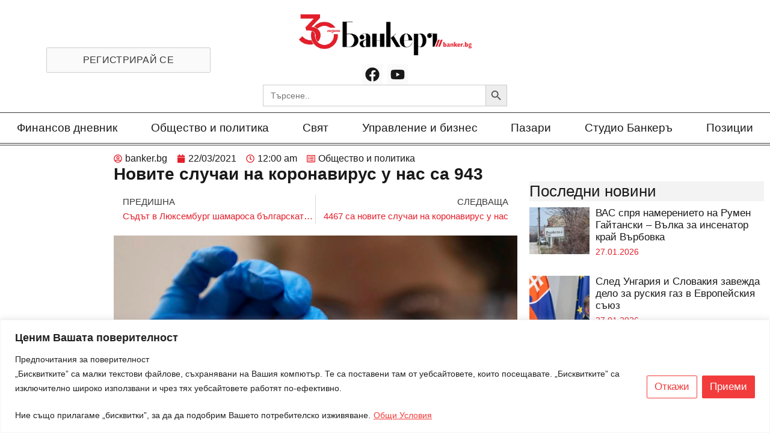

--- FILE ---
content_type: text/html; charset=utf-8
request_url: https://www.google.com/recaptcha/api2/anchor?ar=1&k=6Lf8Qp0lAAAAAEhzUw3xbFGxRs0opBB909Ml6EpP&co=aHR0cHM6Ly9iYW5rZXIuYmc6NDQz&hl=en&type=v3&v=N67nZn4AqZkNcbeMu4prBgzg&size=invisible&badge=bottomright&sa=Form&anchor-ms=20000&execute-ms=30000&cb=8ujb3wawl6c6
body_size: 48574
content:
<!DOCTYPE HTML><html dir="ltr" lang="en"><head><meta http-equiv="Content-Type" content="text/html; charset=UTF-8">
<meta http-equiv="X-UA-Compatible" content="IE=edge">
<title>reCAPTCHA</title>
<style type="text/css">
/* cyrillic-ext */
@font-face {
  font-family: 'Roboto';
  font-style: normal;
  font-weight: 400;
  font-stretch: 100%;
  src: url(//fonts.gstatic.com/s/roboto/v48/KFO7CnqEu92Fr1ME7kSn66aGLdTylUAMa3GUBHMdazTgWw.woff2) format('woff2');
  unicode-range: U+0460-052F, U+1C80-1C8A, U+20B4, U+2DE0-2DFF, U+A640-A69F, U+FE2E-FE2F;
}
/* cyrillic */
@font-face {
  font-family: 'Roboto';
  font-style: normal;
  font-weight: 400;
  font-stretch: 100%;
  src: url(//fonts.gstatic.com/s/roboto/v48/KFO7CnqEu92Fr1ME7kSn66aGLdTylUAMa3iUBHMdazTgWw.woff2) format('woff2');
  unicode-range: U+0301, U+0400-045F, U+0490-0491, U+04B0-04B1, U+2116;
}
/* greek-ext */
@font-face {
  font-family: 'Roboto';
  font-style: normal;
  font-weight: 400;
  font-stretch: 100%;
  src: url(//fonts.gstatic.com/s/roboto/v48/KFO7CnqEu92Fr1ME7kSn66aGLdTylUAMa3CUBHMdazTgWw.woff2) format('woff2');
  unicode-range: U+1F00-1FFF;
}
/* greek */
@font-face {
  font-family: 'Roboto';
  font-style: normal;
  font-weight: 400;
  font-stretch: 100%;
  src: url(//fonts.gstatic.com/s/roboto/v48/KFO7CnqEu92Fr1ME7kSn66aGLdTylUAMa3-UBHMdazTgWw.woff2) format('woff2');
  unicode-range: U+0370-0377, U+037A-037F, U+0384-038A, U+038C, U+038E-03A1, U+03A3-03FF;
}
/* math */
@font-face {
  font-family: 'Roboto';
  font-style: normal;
  font-weight: 400;
  font-stretch: 100%;
  src: url(//fonts.gstatic.com/s/roboto/v48/KFO7CnqEu92Fr1ME7kSn66aGLdTylUAMawCUBHMdazTgWw.woff2) format('woff2');
  unicode-range: U+0302-0303, U+0305, U+0307-0308, U+0310, U+0312, U+0315, U+031A, U+0326-0327, U+032C, U+032F-0330, U+0332-0333, U+0338, U+033A, U+0346, U+034D, U+0391-03A1, U+03A3-03A9, U+03B1-03C9, U+03D1, U+03D5-03D6, U+03F0-03F1, U+03F4-03F5, U+2016-2017, U+2034-2038, U+203C, U+2040, U+2043, U+2047, U+2050, U+2057, U+205F, U+2070-2071, U+2074-208E, U+2090-209C, U+20D0-20DC, U+20E1, U+20E5-20EF, U+2100-2112, U+2114-2115, U+2117-2121, U+2123-214F, U+2190, U+2192, U+2194-21AE, U+21B0-21E5, U+21F1-21F2, U+21F4-2211, U+2213-2214, U+2216-22FF, U+2308-230B, U+2310, U+2319, U+231C-2321, U+2336-237A, U+237C, U+2395, U+239B-23B7, U+23D0, U+23DC-23E1, U+2474-2475, U+25AF, U+25B3, U+25B7, U+25BD, U+25C1, U+25CA, U+25CC, U+25FB, U+266D-266F, U+27C0-27FF, U+2900-2AFF, U+2B0E-2B11, U+2B30-2B4C, U+2BFE, U+3030, U+FF5B, U+FF5D, U+1D400-1D7FF, U+1EE00-1EEFF;
}
/* symbols */
@font-face {
  font-family: 'Roboto';
  font-style: normal;
  font-weight: 400;
  font-stretch: 100%;
  src: url(//fonts.gstatic.com/s/roboto/v48/KFO7CnqEu92Fr1ME7kSn66aGLdTylUAMaxKUBHMdazTgWw.woff2) format('woff2');
  unicode-range: U+0001-000C, U+000E-001F, U+007F-009F, U+20DD-20E0, U+20E2-20E4, U+2150-218F, U+2190, U+2192, U+2194-2199, U+21AF, U+21E6-21F0, U+21F3, U+2218-2219, U+2299, U+22C4-22C6, U+2300-243F, U+2440-244A, U+2460-24FF, U+25A0-27BF, U+2800-28FF, U+2921-2922, U+2981, U+29BF, U+29EB, U+2B00-2BFF, U+4DC0-4DFF, U+FFF9-FFFB, U+10140-1018E, U+10190-1019C, U+101A0, U+101D0-101FD, U+102E0-102FB, U+10E60-10E7E, U+1D2C0-1D2D3, U+1D2E0-1D37F, U+1F000-1F0FF, U+1F100-1F1AD, U+1F1E6-1F1FF, U+1F30D-1F30F, U+1F315, U+1F31C, U+1F31E, U+1F320-1F32C, U+1F336, U+1F378, U+1F37D, U+1F382, U+1F393-1F39F, U+1F3A7-1F3A8, U+1F3AC-1F3AF, U+1F3C2, U+1F3C4-1F3C6, U+1F3CA-1F3CE, U+1F3D4-1F3E0, U+1F3ED, U+1F3F1-1F3F3, U+1F3F5-1F3F7, U+1F408, U+1F415, U+1F41F, U+1F426, U+1F43F, U+1F441-1F442, U+1F444, U+1F446-1F449, U+1F44C-1F44E, U+1F453, U+1F46A, U+1F47D, U+1F4A3, U+1F4B0, U+1F4B3, U+1F4B9, U+1F4BB, U+1F4BF, U+1F4C8-1F4CB, U+1F4D6, U+1F4DA, U+1F4DF, U+1F4E3-1F4E6, U+1F4EA-1F4ED, U+1F4F7, U+1F4F9-1F4FB, U+1F4FD-1F4FE, U+1F503, U+1F507-1F50B, U+1F50D, U+1F512-1F513, U+1F53E-1F54A, U+1F54F-1F5FA, U+1F610, U+1F650-1F67F, U+1F687, U+1F68D, U+1F691, U+1F694, U+1F698, U+1F6AD, U+1F6B2, U+1F6B9-1F6BA, U+1F6BC, U+1F6C6-1F6CF, U+1F6D3-1F6D7, U+1F6E0-1F6EA, U+1F6F0-1F6F3, U+1F6F7-1F6FC, U+1F700-1F7FF, U+1F800-1F80B, U+1F810-1F847, U+1F850-1F859, U+1F860-1F887, U+1F890-1F8AD, U+1F8B0-1F8BB, U+1F8C0-1F8C1, U+1F900-1F90B, U+1F93B, U+1F946, U+1F984, U+1F996, U+1F9E9, U+1FA00-1FA6F, U+1FA70-1FA7C, U+1FA80-1FA89, U+1FA8F-1FAC6, U+1FACE-1FADC, U+1FADF-1FAE9, U+1FAF0-1FAF8, U+1FB00-1FBFF;
}
/* vietnamese */
@font-face {
  font-family: 'Roboto';
  font-style: normal;
  font-weight: 400;
  font-stretch: 100%;
  src: url(//fonts.gstatic.com/s/roboto/v48/KFO7CnqEu92Fr1ME7kSn66aGLdTylUAMa3OUBHMdazTgWw.woff2) format('woff2');
  unicode-range: U+0102-0103, U+0110-0111, U+0128-0129, U+0168-0169, U+01A0-01A1, U+01AF-01B0, U+0300-0301, U+0303-0304, U+0308-0309, U+0323, U+0329, U+1EA0-1EF9, U+20AB;
}
/* latin-ext */
@font-face {
  font-family: 'Roboto';
  font-style: normal;
  font-weight: 400;
  font-stretch: 100%;
  src: url(//fonts.gstatic.com/s/roboto/v48/KFO7CnqEu92Fr1ME7kSn66aGLdTylUAMa3KUBHMdazTgWw.woff2) format('woff2');
  unicode-range: U+0100-02BA, U+02BD-02C5, U+02C7-02CC, U+02CE-02D7, U+02DD-02FF, U+0304, U+0308, U+0329, U+1D00-1DBF, U+1E00-1E9F, U+1EF2-1EFF, U+2020, U+20A0-20AB, U+20AD-20C0, U+2113, U+2C60-2C7F, U+A720-A7FF;
}
/* latin */
@font-face {
  font-family: 'Roboto';
  font-style: normal;
  font-weight: 400;
  font-stretch: 100%;
  src: url(//fonts.gstatic.com/s/roboto/v48/KFO7CnqEu92Fr1ME7kSn66aGLdTylUAMa3yUBHMdazQ.woff2) format('woff2');
  unicode-range: U+0000-00FF, U+0131, U+0152-0153, U+02BB-02BC, U+02C6, U+02DA, U+02DC, U+0304, U+0308, U+0329, U+2000-206F, U+20AC, U+2122, U+2191, U+2193, U+2212, U+2215, U+FEFF, U+FFFD;
}
/* cyrillic-ext */
@font-face {
  font-family: 'Roboto';
  font-style: normal;
  font-weight: 500;
  font-stretch: 100%;
  src: url(//fonts.gstatic.com/s/roboto/v48/KFO7CnqEu92Fr1ME7kSn66aGLdTylUAMa3GUBHMdazTgWw.woff2) format('woff2');
  unicode-range: U+0460-052F, U+1C80-1C8A, U+20B4, U+2DE0-2DFF, U+A640-A69F, U+FE2E-FE2F;
}
/* cyrillic */
@font-face {
  font-family: 'Roboto';
  font-style: normal;
  font-weight: 500;
  font-stretch: 100%;
  src: url(//fonts.gstatic.com/s/roboto/v48/KFO7CnqEu92Fr1ME7kSn66aGLdTylUAMa3iUBHMdazTgWw.woff2) format('woff2');
  unicode-range: U+0301, U+0400-045F, U+0490-0491, U+04B0-04B1, U+2116;
}
/* greek-ext */
@font-face {
  font-family: 'Roboto';
  font-style: normal;
  font-weight: 500;
  font-stretch: 100%;
  src: url(//fonts.gstatic.com/s/roboto/v48/KFO7CnqEu92Fr1ME7kSn66aGLdTylUAMa3CUBHMdazTgWw.woff2) format('woff2');
  unicode-range: U+1F00-1FFF;
}
/* greek */
@font-face {
  font-family: 'Roboto';
  font-style: normal;
  font-weight: 500;
  font-stretch: 100%;
  src: url(//fonts.gstatic.com/s/roboto/v48/KFO7CnqEu92Fr1ME7kSn66aGLdTylUAMa3-UBHMdazTgWw.woff2) format('woff2');
  unicode-range: U+0370-0377, U+037A-037F, U+0384-038A, U+038C, U+038E-03A1, U+03A3-03FF;
}
/* math */
@font-face {
  font-family: 'Roboto';
  font-style: normal;
  font-weight: 500;
  font-stretch: 100%;
  src: url(//fonts.gstatic.com/s/roboto/v48/KFO7CnqEu92Fr1ME7kSn66aGLdTylUAMawCUBHMdazTgWw.woff2) format('woff2');
  unicode-range: U+0302-0303, U+0305, U+0307-0308, U+0310, U+0312, U+0315, U+031A, U+0326-0327, U+032C, U+032F-0330, U+0332-0333, U+0338, U+033A, U+0346, U+034D, U+0391-03A1, U+03A3-03A9, U+03B1-03C9, U+03D1, U+03D5-03D6, U+03F0-03F1, U+03F4-03F5, U+2016-2017, U+2034-2038, U+203C, U+2040, U+2043, U+2047, U+2050, U+2057, U+205F, U+2070-2071, U+2074-208E, U+2090-209C, U+20D0-20DC, U+20E1, U+20E5-20EF, U+2100-2112, U+2114-2115, U+2117-2121, U+2123-214F, U+2190, U+2192, U+2194-21AE, U+21B0-21E5, U+21F1-21F2, U+21F4-2211, U+2213-2214, U+2216-22FF, U+2308-230B, U+2310, U+2319, U+231C-2321, U+2336-237A, U+237C, U+2395, U+239B-23B7, U+23D0, U+23DC-23E1, U+2474-2475, U+25AF, U+25B3, U+25B7, U+25BD, U+25C1, U+25CA, U+25CC, U+25FB, U+266D-266F, U+27C0-27FF, U+2900-2AFF, U+2B0E-2B11, U+2B30-2B4C, U+2BFE, U+3030, U+FF5B, U+FF5D, U+1D400-1D7FF, U+1EE00-1EEFF;
}
/* symbols */
@font-face {
  font-family: 'Roboto';
  font-style: normal;
  font-weight: 500;
  font-stretch: 100%;
  src: url(//fonts.gstatic.com/s/roboto/v48/KFO7CnqEu92Fr1ME7kSn66aGLdTylUAMaxKUBHMdazTgWw.woff2) format('woff2');
  unicode-range: U+0001-000C, U+000E-001F, U+007F-009F, U+20DD-20E0, U+20E2-20E4, U+2150-218F, U+2190, U+2192, U+2194-2199, U+21AF, U+21E6-21F0, U+21F3, U+2218-2219, U+2299, U+22C4-22C6, U+2300-243F, U+2440-244A, U+2460-24FF, U+25A0-27BF, U+2800-28FF, U+2921-2922, U+2981, U+29BF, U+29EB, U+2B00-2BFF, U+4DC0-4DFF, U+FFF9-FFFB, U+10140-1018E, U+10190-1019C, U+101A0, U+101D0-101FD, U+102E0-102FB, U+10E60-10E7E, U+1D2C0-1D2D3, U+1D2E0-1D37F, U+1F000-1F0FF, U+1F100-1F1AD, U+1F1E6-1F1FF, U+1F30D-1F30F, U+1F315, U+1F31C, U+1F31E, U+1F320-1F32C, U+1F336, U+1F378, U+1F37D, U+1F382, U+1F393-1F39F, U+1F3A7-1F3A8, U+1F3AC-1F3AF, U+1F3C2, U+1F3C4-1F3C6, U+1F3CA-1F3CE, U+1F3D4-1F3E0, U+1F3ED, U+1F3F1-1F3F3, U+1F3F5-1F3F7, U+1F408, U+1F415, U+1F41F, U+1F426, U+1F43F, U+1F441-1F442, U+1F444, U+1F446-1F449, U+1F44C-1F44E, U+1F453, U+1F46A, U+1F47D, U+1F4A3, U+1F4B0, U+1F4B3, U+1F4B9, U+1F4BB, U+1F4BF, U+1F4C8-1F4CB, U+1F4D6, U+1F4DA, U+1F4DF, U+1F4E3-1F4E6, U+1F4EA-1F4ED, U+1F4F7, U+1F4F9-1F4FB, U+1F4FD-1F4FE, U+1F503, U+1F507-1F50B, U+1F50D, U+1F512-1F513, U+1F53E-1F54A, U+1F54F-1F5FA, U+1F610, U+1F650-1F67F, U+1F687, U+1F68D, U+1F691, U+1F694, U+1F698, U+1F6AD, U+1F6B2, U+1F6B9-1F6BA, U+1F6BC, U+1F6C6-1F6CF, U+1F6D3-1F6D7, U+1F6E0-1F6EA, U+1F6F0-1F6F3, U+1F6F7-1F6FC, U+1F700-1F7FF, U+1F800-1F80B, U+1F810-1F847, U+1F850-1F859, U+1F860-1F887, U+1F890-1F8AD, U+1F8B0-1F8BB, U+1F8C0-1F8C1, U+1F900-1F90B, U+1F93B, U+1F946, U+1F984, U+1F996, U+1F9E9, U+1FA00-1FA6F, U+1FA70-1FA7C, U+1FA80-1FA89, U+1FA8F-1FAC6, U+1FACE-1FADC, U+1FADF-1FAE9, U+1FAF0-1FAF8, U+1FB00-1FBFF;
}
/* vietnamese */
@font-face {
  font-family: 'Roboto';
  font-style: normal;
  font-weight: 500;
  font-stretch: 100%;
  src: url(//fonts.gstatic.com/s/roboto/v48/KFO7CnqEu92Fr1ME7kSn66aGLdTylUAMa3OUBHMdazTgWw.woff2) format('woff2');
  unicode-range: U+0102-0103, U+0110-0111, U+0128-0129, U+0168-0169, U+01A0-01A1, U+01AF-01B0, U+0300-0301, U+0303-0304, U+0308-0309, U+0323, U+0329, U+1EA0-1EF9, U+20AB;
}
/* latin-ext */
@font-face {
  font-family: 'Roboto';
  font-style: normal;
  font-weight: 500;
  font-stretch: 100%;
  src: url(//fonts.gstatic.com/s/roboto/v48/KFO7CnqEu92Fr1ME7kSn66aGLdTylUAMa3KUBHMdazTgWw.woff2) format('woff2');
  unicode-range: U+0100-02BA, U+02BD-02C5, U+02C7-02CC, U+02CE-02D7, U+02DD-02FF, U+0304, U+0308, U+0329, U+1D00-1DBF, U+1E00-1E9F, U+1EF2-1EFF, U+2020, U+20A0-20AB, U+20AD-20C0, U+2113, U+2C60-2C7F, U+A720-A7FF;
}
/* latin */
@font-face {
  font-family: 'Roboto';
  font-style: normal;
  font-weight: 500;
  font-stretch: 100%;
  src: url(//fonts.gstatic.com/s/roboto/v48/KFO7CnqEu92Fr1ME7kSn66aGLdTylUAMa3yUBHMdazQ.woff2) format('woff2');
  unicode-range: U+0000-00FF, U+0131, U+0152-0153, U+02BB-02BC, U+02C6, U+02DA, U+02DC, U+0304, U+0308, U+0329, U+2000-206F, U+20AC, U+2122, U+2191, U+2193, U+2212, U+2215, U+FEFF, U+FFFD;
}
/* cyrillic-ext */
@font-face {
  font-family: 'Roboto';
  font-style: normal;
  font-weight: 900;
  font-stretch: 100%;
  src: url(//fonts.gstatic.com/s/roboto/v48/KFO7CnqEu92Fr1ME7kSn66aGLdTylUAMa3GUBHMdazTgWw.woff2) format('woff2');
  unicode-range: U+0460-052F, U+1C80-1C8A, U+20B4, U+2DE0-2DFF, U+A640-A69F, U+FE2E-FE2F;
}
/* cyrillic */
@font-face {
  font-family: 'Roboto';
  font-style: normal;
  font-weight: 900;
  font-stretch: 100%;
  src: url(//fonts.gstatic.com/s/roboto/v48/KFO7CnqEu92Fr1ME7kSn66aGLdTylUAMa3iUBHMdazTgWw.woff2) format('woff2');
  unicode-range: U+0301, U+0400-045F, U+0490-0491, U+04B0-04B1, U+2116;
}
/* greek-ext */
@font-face {
  font-family: 'Roboto';
  font-style: normal;
  font-weight: 900;
  font-stretch: 100%;
  src: url(//fonts.gstatic.com/s/roboto/v48/KFO7CnqEu92Fr1ME7kSn66aGLdTylUAMa3CUBHMdazTgWw.woff2) format('woff2');
  unicode-range: U+1F00-1FFF;
}
/* greek */
@font-face {
  font-family: 'Roboto';
  font-style: normal;
  font-weight: 900;
  font-stretch: 100%;
  src: url(//fonts.gstatic.com/s/roboto/v48/KFO7CnqEu92Fr1ME7kSn66aGLdTylUAMa3-UBHMdazTgWw.woff2) format('woff2');
  unicode-range: U+0370-0377, U+037A-037F, U+0384-038A, U+038C, U+038E-03A1, U+03A3-03FF;
}
/* math */
@font-face {
  font-family: 'Roboto';
  font-style: normal;
  font-weight: 900;
  font-stretch: 100%;
  src: url(//fonts.gstatic.com/s/roboto/v48/KFO7CnqEu92Fr1ME7kSn66aGLdTylUAMawCUBHMdazTgWw.woff2) format('woff2');
  unicode-range: U+0302-0303, U+0305, U+0307-0308, U+0310, U+0312, U+0315, U+031A, U+0326-0327, U+032C, U+032F-0330, U+0332-0333, U+0338, U+033A, U+0346, U+034D, U+0391-03A1, U+03A3-03A9, U+03B1-03C9, U+03D1, U+03D5-03D6, U+03F0-03F1, U+03F4-03F5, U+2016-2017, U+2034-2038, U+203C, U+2040, U+2043, U+2047, U+2050, U+2057, U+205F, U+2070-2071, U+2074-208E, U+2090-209C, U+20D0-20DC, U+20E1, U+20E5-20EF, U+2100-2112, U+2114-2115, U+2117-2121, U+2123-214F, U+2190, U+2192, U+2194-21AE, U+21B0-21E5, U+21F1-21F2, U+21F4-2211, U+2213-2214, U+2216-22FF, U+2308-230B, U+2310, U+2319, U+231C-2321, U+2336-237A, U+237C, U+2395, U+239B-23B7, U+23D0, U+23DC-23E1, U+2474-2475, U+25AF, U+25B3, U+25B7, U+25BD, U+25C1, U+25CA, U+25CC, U+25FB, U+266D-266F, U+27C0-27FF, U+2900-2AFF, U+2B0E-2B11, U+2B30-2B4C, U+2BFE, U+3030, U+FF5B, U+FF5D, U+1D400-1D7FF, U+1EE00-1EEFF;
}
/* symbols */
@font-face {
  font-family: 'Roboto';
  font-style: normal;
  font-weight: 900;
  font-stretch: 100%;
  src: url(//fonts.gstatic.com/s/roboto/v48/KFO7CnqEu92Fr1ME7kSn66aGLdTylUAMaxKUBHMdazTgWw.woff2) format('woff2');
  unicode-range: U+0001-000C, U+000E-001F, U+007F-009F, U+20DD-20E0, U+20E2-20E4, U+2150-218F, U+2190, U+2192, U+2194-2199, U+21AF, U+21E6-21F0, U+21F3, U+2218-2219, U+2299, U+22C4-22C6, U+2300-243F, U+2440-244A, U+2460-24FF, U+25A0-27BF, U+2800-28FF, U+2921-2922, U+2981, U+29BF, U+29EB, U+2B00-2BFF, U+4DC0-4DFF, U+FFF9-FFFB, U+10140-1018E, U+10190-1019C, U+101A0, U+101D0-101FD, U+102E0-102FB, U+10E60-10E7E, U+1D2C0-1D2D3, U+1D2E0-1D37F, U+1F000-1F0FF, U+1F100-1F1AD, U+1F1E6-1F1FF, U+1F30D-1F30F, U+1F315, U+1F31C, U+1F31E, U+1F320-1F32C, U+1F336, U+1F378, U+1F37D, U+1F382, U+1F393-1F39F, U+1F3A7-1F3A8, U+1F3AC-1F3AF, U+1F3C2, U+1F3C4-1F3C6, U+1F3CA-1F3CE, U+1F3D4-1F3E0, U+1F3ED, U+1F3F1-1F3F3, U+1F3F5-1F3F7, U+1F408, U+1F415, U+1F41F, U+1F426, U+1F43F, U+1F441-1F442, U+1F444, U+1F446-1F449, U+1F44C-1F44E, U+1F453, U+1F46A, U+1F47D, U+1F4A3, U+1F4B0, U+1F4B3, U+1F4B9, U+1F4BB, U+1F4BF, U+1F4C8-1F4CB, U+1F4D6, U+1F4DA, U+1F4DF, U+1F4E3-1F4E6, U+1F4EA-1F4ED, U+1F4F7, U+1F4F9-1F4FB, U+1F4FD-1F4FE, U+1F503, U+1F507-1F50B, U+1F50D, U+1F512-1F513, U+1F53E-1F54A, U+1F54F-1F5FA, U+1F610, U+1F650-1F67F, U+1F687, U+1F68D, U+1F691, U+1F694, U+1F698, U+1F6AD, U+1F6B2, U+1F6B9-1F6BA, U+1F6BC, U+1F6C6-1F6CF, U+1F6D3-1F6D7, U+1F6E0-1F6EA, U+1F6F0-1F6F3, U+1F6F7-1F6FC, U+1F700-1F7FF, U+1F800-1F80B, U+1F810-1F847, U+1F850-1F859, U+1F860-1F887, U+1F890-1F8AD, U+1F8B0-1F8BB, U+1F8C0-1F8C1, U+1F900-1F90B, U+1F93B, U+1F946, U+1F984, U+1F996, U+1F9E9, U+1FA00-1FA6F, U+1FA70-1FA7C, U+1FA80-1FA89, U+1FA8F-1FAC6, U+1FACE-1FADC, U+1FADF-1FAE9, U+1FAF0-1FAF8, U+1FB00-1FBFF;
}
/* vietnamese */
@font-face {
  font-family: 'Roboto';
  font-style: normal;
  font-weight: 900;
  font-stretch: 100%;
  src: url(//fonts.gstatic.com/s/roboto/v48/KFO7CnqEu92Fr1ME7kSn66aGLdTylUAMa3OUBHMdazTgWw.woff2) format('woff2');
  unicode-range: U+0102-0103, U+0110-0111, U+0128-0129, U+0168-0169, U+01A0-01A1, U+01AF-01B0, U+0300-0301, U+0303-0304, U+0308-0309, U+0323, U+0329, U+1EA0-1EF9, U+20AB;
}
/* latin-ext */
@font-face {
  font-family: 'Roboto';
  font-style: normal;
  font-weight: 900;
  font-stretch: 100%;
  src: url(//fonts.gstatic.com/s/roboto/v48/KFO7CnqEu92Fr1ME7kSn66aGLdTylUAMa3KUBHMdazTgWw.woff2) format('woff2');
  unicode-range: U+0100-02BA, U+02BD-02C5, U+02C7-02CC, U+02CE-02D7, U+02DD-02FF, U+0304, U+0308, U+0329, U+1D00-1DBF, U+1E00-1E9F, U+1EF2-1EFF, U+2020, U+20A0-20AB, U+20AD-20C0, U+2113, U+2C60-2C7F, U+A720-A7FF;
}
/* latin */
@font-face {
  font-family: 'Roboto';
  font-style: normal;
  font-weight: 900;
  font-stretch: 100%;
  src: url(//fonts.gstatic.com/s/roboto/v48/KFO7CnqEu92Fr1ME7kSn66aGLdTylUAMa3yUBHMdazQ.woff2) format('woff2');
  unicode-range: U+0000-00FF, U+0131, U+0152-0153, U+02BB-02BC, U+02C6, U+02DA, U+02DC, U+0304, U+0308, U+0329, U+2000-206F, U+20AC, U+2122, U+2191, U+2193, U+2212, U+2215, U+FEFF, U+FFFD;
}

</style>
<link rel="stylesheet" type="text/css" href="https://www.gstatic.com/recaptcha/releases/N67nZn4AqZkNcbeMu4prBgzg/styles__ltr.css">
<script nonce="lT8pTJTzIhgLJ90uvBsk8A" type="text/javascript">window['__recaptcha_api'] = 'https://www.google.com/recaptcha/api2/';</script>
<script type="text/javascript" src="https://www.gstatic.com/recaptcha/releases/N67nZn4AqZkNcbeMu4prBgzg/recaptcha__en.js" nonce="lT8pTJTzIhgLJ90uvBsk8A">
      
    </script></head>
<body><div id="rc-anchor-alert" class="rc-anchor-alert"></div>
<input type="hidden" id="recaptcha-token" value="[base64]">
<script type="text/javascript" nonce="lT8pTJTzIhgLJ90uvBsk8A">
      recaptcha.anchor.Main.init("[\x22ainput\x22,[\x22bgdata\x22,\x22\x22,\[base64]/[base64]/[base64]/[base64]/[base64]/UltsKytdPUU6KEU8MjA0OD9SW2wrK109RT4+NnwxOTI6KChFJjY0NTEyKT09NTUyOTYmJk0rMTxjLmxlbmd0aCYmKGMuY2hhckNvZGVBdChNKzEpJjY0NTEyKT09NTYzMjA/[base64]/[base64]/[base64]/[base64]/[base64]/[base64]/[base64]\x22,\[base64]\\u003d\x22,\x22esK1wqx6w5PCsX/CpMKWWcKGY8O9wrwfJcOuw65DwpbDuMOUbWMfccK+w5lAdMK9eGrDjcOjwrhgWcOHw4nCsx7CtgkYwpE0wqdDT8KYfMKAARXDlWdYacKswrPDgcKBw6PDg8Kuw4fDjxrClnjCjsKLwp/CgcKPw4/CnzbDlcKkL8KfZlzDh8OqwqPDgcO9w6/Cj8O/wokXY8Kjwp1nQzA4wrQhwoETFcKqwobDjV/Dn8KBw4jCj8OaMk9WwoM/wr/CrMKjwp0JCcKwJGTDscO3wobCqsOfwoLCrjPDgwjChsOOw5LDpMODwpUawqVzFMOPwpcrwrZMS8Olwq4OUMKww4VZZMKvwqt+w6hmw5/CjArDuRTCo2XCk8OxKcKUw7dGwqzDvcOxCcOcCjMJFcK5bgBpfcOXOMKORsO+CcOCwpPDjX/DhsKGw6TCrDLDqC5majPCsgEKw7lmw4Inwo3CqALDtR3Dg8KXD8Okwpdkwr7DvsKbw43Dv2p4RMKvMcKtw7DCpsOxFw92KX3CtW4AwqDDqnlcw4/Cp1TCsHJBw4M/[base64]/[base64]/CqcOWVUR1CjxdK1sYwqbDuGNoYMOcwq4DwplvB8K3DsKxGcKJw6DDvsKVE8OrwpfCsMKEw74ew6wHw7Q4acKTfjNQwqjDkMOGwpLCtcOYwovDmXPCvX/DvMObwqFIwp7Cu8KDQMKuwrxnXcOjw5DCohMCKsK8wqoRw48fwpfDtcKLwr9uLcKhTsK2wr7DvTvCmmTDv2RwZw88F1XCmsKMEMOTL3pAOXTDlCN0Hj0Rw4ApY1nDkwAOLjbCkjF7wqRwwppwNMOIf8OawrfDo8OpScK3w70jGhcnecKfwp3DmsOywqh6w6M/w5zDjsKTW8OqwqkoVcKowp4rw63CqsOkw4NcDMK8O8Ojd8OEw4xBw7pTw4FFw6TCtBELw6fChsKpw69VF8KCMC/CjMKSTy/CrmDDjcOtwpTDhjUhw4zCpcOFQsOXWsOEwoIWHSRSw5/Dp8OYwqc/ak/[base64]/Co8KAw7PDqMKGwo/[base64]/CiWzDpF7Cn3zCs8OnZMKieMOOCcK7LMKLN2QXw48rw4lrScOACMOIIAAYwpDCjcK6wo3DpDRtw6YCw6zDpcK4wqwwZsO0w4PCmWvCklzDu8Oow6t3acKOwqgTw6/Dk8KZwpLChg3CkzkgM8OVw4djDcOdSsKfRDtUAlxNw5XCr8KIbktyd8OJwqIpw7Yiw4xSGmlMAB0XEMKDNcOEw6nDt8Ocwq7DqGPDmcO9RsK+K8K/QsKlw4jDv8OPw6TCo2vDiistak9oV1HDmcO3TsO8IsKvHcK+wpQMI2NETDfCixzCiEdSwozChCRgY8K/wrzDh8Kxwr98w5pzw5vDqsKZw6fCkMKJbMOOw7TDgMOJw60cbBDDjcKjw7fCr8KBIXbCrcKAwr7DsMK+fhXDvw1/woxdA8O/w6XDvS4Yw6N8CcK/[base64]/Dh8OIwqMEw7rDtBRkIsKxw5lEwp7DvsKZw4/DkFQJw4/CgMKewqxZwqt0OsOIw4nCi8K1OsO+NMK8wozCssKQw4t1w6LCkcKZw616U8KmR8OUD8O/w5jCqmzCuMObBQzDnHXCtHoswq7CucKCNsOUw5UWwpcyEXgcwrwKI8Kkw6IrPGcvwpcGwqnDrW3CtcKpOEkww7zDuBVGKcOKwqHDnMOnwpbCkVbDlcKydB1EwrHDvk5zEMOlwqx4wqfChcO8w5taw4FOwrfCj0IQZB/ClsKxXAB5wr7CrMOvHkdlwp7CozXCrFsmbzXDrnFmCg/[base64]/YwUnCMKGBcObwo3CqwfCn8OVwpMawqvCgTPDgMOaBMOUH8KUAEpuSEoUw7g5TH3DtMKxSUsDw4rDsmVaR8OrT2rDhgjDsTctJ8KxYSzDgMKVw4LCkmsZworDgg8uZ8OPMwMeXVzDv8KQwpNiRhjDrsOcwpnCncKcw5gFw5HDpMOdw7nDokXDtcK/w4rCl2nCs8Klw5/CoMOGPnbDh8KKO8O8wosaWMK4JMO/[base64]/CkCwTwpjCszc6wr7CqcKcwo1jwqRrHV7DrsKXwoN8HXRdXcKNwp3DqcKqK8OgN8K1w4YeNcOow4PDrMO1Bxp3w63CjyNRayJfw6DCk8OlCsOtJkjCiAh+wqRyZX3Cn8OKwohQdBRAFsOGw40MPMKpIcKCwrszw6AGQCHCqAkFworCksOqOmQvwqU/w6s8F8KmwrnCk2TDgsOGUsOMwr/CgBRaLj3DjcOIwrjChWLDjk8SwoZKN0nCrMObwowWR8OzIMKTGllBw6/DgFkfw4hQfmvDscOZHWRowp5Ow6DCl8OIw49Xwp7CgcOHRsKOw60kTFtSOTlabsOmIcOLwoMDwrMuw65TesOXWjFKLBgDwovCrwrCr8OFUwJbcUU0woDCggd3OkYLID/DkUrCt3AJJVpRwrPCmm7DvjpRSD8SWgdxEcK7w5NsZlLCusO0wpwQwo4TQcOSB8KrST1JAcK6w5xSwpUMw7/CrcOPHMOvFXzDgcKtJcK5wrTCgRF/[base64]/[base64]/w4XDn3rCp3jDpGgawrTDusOlw7dVW1jDtz3CosOGw4YVw77Dl8KowqTCgWvCisOMwoPDjMOhw4QXCwXCrH/DoCMjHl/DqVElw4k6w7bChH7CjnjCmMKYwrXCizkBwr/CpsK3wrU7dcOwwr1rAEDDhBwrQcKLwq0Uw7/CtcOgw7rDp8OpLifDi8KkwrrChRTDusO+HcKGw4fDiMKfwp7CqQhBO8K4M1d0w6RGwpVcwo8iw5Jqw7fDuG5QF8K8woYtw5oYAXoMwo3DiE7Du8KHwpLDpz/Ck8ORwr/DtcOaY25VJGhUK0ZFIcKAw7bCgMKOw612BlgPBcKowrkgO2nDhgpMPV/[base64]/CoDwHT8OZw5fCiMOxw5/[base64]/DoF4PwrbCjykLw4TCvBrDlMODw7BtwrjDsMOzw6lvwrYIwod1w6c0D8K1TsO2BFTCu8KWO1oAU8KIw6QAw6/Dg0bCmj52wrzCkcOZwqU6GMO4dyPDlsOFN8OZaBPCqkDDiMKwUCQyPTnDhcOASk/[base64]/DpD1eH8KJw6NswqPDiMKMwoDChsKGdQ13wqAcMsKywojDvcKuP8KCE8KGw7o5w6pKwo3Cp1jCocKxIG84b3XDhXTClUgOUHxbfl/DkQnDvU/CjsOrejFYVcKHw7bCuGLCiTHCusKwwobCvcOdwrBkw5BrIVXDu0bCuAfDvg7DuRjChcORC8KjWcKJwoDDj2YqEU/Cp8ONwp53w6ZaXxTCsh4aXSlPw6dLGh1Zw755w77DqMO1w5ZfJsKpw7hHSWxhZ0jDnMOYM8KLeMOtW2FDwrNWNcK9GX5fwohGw4s5w4TDvMOCw5kOTgXDuMKsw4DDlCV8GlBQQcKpI3vDnMKJwoINJ8K1IUcQFcOkS8OtwoI/[base64]/[base64]/bsKeJ8Oow7czFMO8BXDCk8OSKcKNIMOKwrUKesOnZMKPw4NJSUHCkgjDmQFAw7pjf3bDpcK+PcK4wqQ1TcK4ZcK2cnbCusOIbMKnw53Cg8KvHn5PwqYMw7HCrGFCwr/CoAR1wrvDnMOnXEczOiUJfsOpMCHCiE5ZZE1WOyfCjhvCscOEQnQZwp83AcOTAcOPA8OXw5wywqbDnmcGJxjCl0hAF2QVw6R7a3bCocKvND7CuVN3w5RsAypSw5XDs8O/wp3CicOEwo01w6bCkA4ewoDDkcOgwrDCp8OlT1VAP8OtRxHCkMKoeMOlEgvCnAgWw5rCosOMw6rCl8KSw58bXMKdKmTDnsKpw6o0w6rDqDHCpcO8HsOwC8OYAMORX34Nw5kXPsKaJXPDr8KdThbCkD/DtQoLGMOWwq1Qw4dYwopWw5M/[base64]/DgTtaw5HCiyctw5oCeAPCjsKWwp/[base64]/Ct8Kcw6cmEsOENMOFw44Qw5vCjMO8w4FhdsO9ZcOeDVDChsKyw744w7p6cEhDZcKzwoIXw50NwrsHcMO/[base64]/Dr8KlT8KAwp7CgsKof8Omw4hPw57DtRhHT8KvwqoQDynCuFfDlMKCwrbCv8Oew7t1w7jCuX17MMOuw6ZLwrhNw5Nww7nCg8K2LMKWwrXDtcKtS04mUhjDn1dLA8OTw7tSbFE/[base64]/DqilswrfCpxQ6ahfCqRoDfMK7w7jCh0R5IsOYakQ0CMK6Ow0KwoHClsKRK2PDpcOlwozDmAYtwo/DosO2wrYbw67DmsOSNcOMMh5wwpHClz7DhlsywpfCujlZwr/[base64]/DvgzClQzCpnrDqcOFaxXDmTLDocKzwrTCvcOibcKwXcO9U8OFW8OwwpfCt8O8wrPDiUsdMWcaQH8XKcKoCMO8w5bCt8O7wpgewrPDmEQMEcK7YxdPA8OlXltLw7YWwqQhNMOPW8O7EcK6VcOGHMKmw6EiUErDmcOEw5kaZ8Kswq1rw6LCknHCicOOw7/Ck8Knw77DmsOww540wrNXP8OSwpdPUDHDnMOYKsKqwo8Nwp7CiAvCk8Ovw6rDqCHCiMKIQEokw5/DhEwFfSYOVTtqWAp2w6rDgFVZD8OCUcKTBmMCT8OFwqHDgUlbK0nCkQJUY0IhEWbCvHjDlxDCjwTCosKiAsOJSsOpScKmPcKuaWMLACNSUMKDPls0w43Cl8OsQsKFwpRzw7AJwoXDhsOvwrJowpPDu3/CrcOKLMO9wrItOQAlZjvCpB4aAx3DilbDpjsOwqhOw5jCvzpNRMKuEcKufcK0w43ClVwhL23CtMOHwqMxw5Abwp/CocKcwrtyCHQgfMOiJsKqwolzw4xiwq4SbMKOwr1Sw6lwwrkNw53Dj8OmCcOCYiZGw4TCgcKnOcOvfxDCqMOqw6zDosKqwpg7WsKcwrfCsyDDgcKsw7DDmsOuR8KKwpnCrsOEB8KqwqjDnMOLc8ODwr9VEMKkwo/DlcOkY8KCKsO2A3PDsnoXw4tdw63CqMOYCsKMw6nDvG9Dwr3Do8K4wpNQVhDChcOJLMKbwqjCpCnCuhk6wrkawqwGwo5QJhrDllYKwoXDsMORb8KFAEPClcKvw6EVw43DpAxvw654eCrCo2vCghI6woADwpBew4F/TGfClsKiw49hVVZAdFoCQkdqcsOOOV8/w41iwq/CgsKpwptlQmJdw787eCFvwozDqsOpIBTCuVR/[base64]/D2fCjsOMwqrDgMO9w4bChsOxw4USw6vCrcKudsO3JcO+Aw/[base64]/[base64]/CkAHCqcOmS8KZAXZROjIPJENjw41uUMKNOcOxw4nCp8OBwrPDri7DrcKDD2rCvwDCu8OPwptMMwIHwr9Uw7Fdw4/ClcKPw4LDqcK5JcOTSVkRw68owp5swpoewqrDicKGaizDqMOVeWDCjyzDiD3Dn8OcwrfCm8OtScKgZ8Ogw5pzH8O7I8Oaw6MpeF7Dh1LDncK5w7HDj11YH8KUw54SUXoASiYsw7TClgzCpWRwAVvDp2/CvMKuw4jDucO5w5/CskRawobDiVnCtcOmw4fDu1ZGw7d2I8OWw47Cq34qwoDDs8Kfw5lww4TDs3bDsQzDuW7CncOJwrjDpCXDgcOUfMOSTgTDgMOkT8KVOmdbM8KwIsO4w5jDjcOqbsKGwqvCksK9AMOTwrp9w7bDkMOPw489OD3ChsO8w5sFY8OJfXfCqMO6AATCsi9zdMKwNk/DqDY8VsO6G8OMY8K0Q0MxWVY6w7/DiUAswqwTaMOJw73CncOJw5cdw7d7wqXCocObPsOLw451NwnDosO/[base64]/HQHCssK5HgJFfw5pRGJFCcK0Am3Dhm3DjUM1wrrDp3Zrw6ZTwqLCiTjCigZmF0jCs8O2FmjDrmkFwp7DsBTCvMO3ZsKVCAJew5DDklPCtEpCwp/CjsOMbMOrJMOLwq7Di8KpZ0FvHW7CjcOBOhvDtMKZF8Kqc8K+eyHDonhFwojDkgPChULDoBhBwqbCicK4wonDhEx8X8OHw5QDNAQnwqtww6QkLcODw5ENwqkjAHBbwpBraMKww6DDksKZw4oTLcOyw5fDqMOewqgBDyLCocKLbsKGcTXDjwk+woXDjS/ChSRUwr/CscK4LcOSHAnChMOwwpM2ccObw7bDsi8iwrEYFsOhd8OGw5vDs8OjL8KowrBcL8OEO8OiKm92w5TDpArDqmXDkTXCgCLCjwB7Lm42QlRqwqTDu8Ogw6l9V8OiPsKLw77CgHXCv8KUw7J1MsK5cnNAw5w/[base64]/CvCsQw4LDhcKywqxGTB/ChlQDE8KXw4DDrCnCoHvCpMKEfsKwwpcQHsKzCkJ+w4paLcO7ASZiwo/Dn2sVf2dTw5TDoUkDwr81w7kYdVIKScKcw7thwp9rUsKpw7gRHcK7OcKQByzDlcOaZy1Mw4rCgsOkIRIBLyvDqMOtw6s5BDM+w7EbwqjDg8O9K8O+w78sw73DilzClMKQwp3DqcO0ScOEUMKgw7PDhcK/F8KeTMKpwrTDrhXDikDCq2d7HXDDp8O1w6bDlD/[base64]/[base64]/[base64]/[base64]/CqMO8ZsO3w7zDtMKEOSbDrSvDpj3Dp0pkMikpwpfDsQPCkMOQw7zCk8OWwqhtEsKxwqxqPxRdwpFZw6NQwpzDt0kTwpTCuzwUE8OXwqbCsMK/TVLCj8K4AMOvB8KFGAQjYEPCoMKpc8Odw4BMw7zCuCgmwp8ewpfCtsKlTWtoazIFwqbDtV/CumbCtl7DrsOGO8KZw5HDqCDDssK+R1bDtRJswpkHW8O5woPDmMOGDMOow7jCjcKROlbDhErCqxXCh1XDryYvw5pfSMO+R8KEw5khZsOrwoLCp8Kkw4UeAU3CpcOKJ01ZBcO8ScOaBw7CqWnCpMOXw5FDEW/Ch09Cwr4aCcODSUNrwpnCssOLNcKHwqPCjR9BDsOzeVoYdMK3YT3DgcOFdnXDicKNwrRDdcKDw6jDkMOfBFQ/SALDnnoVZ8K+bzbDl8OQwrPCjsOtMcKqw4kxYcKVV8KCZm0MDSXDsg5xw7wMwp3Dr8O1P8OZKcO1fnowXjjCvDwtwrjCoi3DlR5aX21xw5BncsK/w5RBcyvCiMOCT8KwT8OfGMOVXl9gRBzDt2TDjMODWMKKeMO1w6fCnynClMKVajEOAGTCqsKPXTAuFmRDOcK/w6HDvQDCsyfDrQAtwpUAwpfDhg/CpCtcccOZw53DnGXDjsK0HTLCuSNCwrvChMO2wpp8wqA2XsOBw5fDt8OpdGVwNSvCsg9KwqExwphzJ8K/w7XDqMOYw7sOw5gufywIFX/CgcKtfUTDj8O5AsKXUy3CisKww4nDt8OxGMOOwphbYgIVwo3DiMOKXU/Cg8O0w4bCq8OQwpkRGcKgTWgLK2haDcOCdMK4OMOEcGXDti/DocK/w5BeXTbClsOew5TDtzAFVsOGw6Rbw6xPw4NDwrXDjHMURhPDqGbDlcOGecOcwo9YwrDDhsOFw4/Ds8KIJCBhZl3ClEAzwovCvXEbJ8O6E8Kkw6vDn8O5wo/Dl8KGwpsWe8Ouw6LCgcK5dMKEw6glXcK8w6DCqcOuUsKwERbCtRrDu8Ovw4Rif00yU8OPw5zDv8K3wo9dwr55w4UvwpBVwocSwoV5OcK7SXYTwqzCi8KZwrbDvcKDZhFuw4/CtMORw5N/fRzCj8Orwp82f8KtVgoPKsKYB3tuw75ZbsO/DCoPdcKTwpoHKMKya07ClE86wrlewrLDkMO+wonCuHTCqMK2OcK+wrvCjMKLUwPDicKUwr/[base64]/PsKtNEtaZcKFa8Ksw5XColvCk8KeGsObw77CpcKTw70YIkTCgMKXw6dNw6XDqsOcVcKrbMKQwp/Dv8OuwogrXsOYPMKdQ8OmwrEaw5BBSlxzeAnCj8O9CVzCv8OTw7x7wqvDrsOjS37DgHtowp/Cih0hL1IkccK8fsKlHjB8w6TCtWFnw43DnXNcdsOOdDHDqMK5wpM6wp8Iwowrw6fDhcK0wqPDphPCrVJpwqxtXMOWEDbDl8OgbMOqFTjCnx8+w5/[base64]/DnAfCpEzDh18YGcK/YMKPwobDtEjCmDxgLyXDjQQGw6BDw7Fmw6jCtF3DkcOlNhjDsMO+wqFgPMKdwrDCvkbCgcKMwqclw7tcHcKOd8Oce8Kfa8KsWsORa0jCqXbCgMKmw7jDqzDDtjIVw7tUaFDDpsOyw5LCoMO5MUPDuj/Dk8KKw6HDgmxJQMKywo5cw5XDnj7Do8K2wqYNwoEidX3DgwgjUmDCnsO/T8OJHcK8wrbDjhoofMOOwqAPw7nCsV4XecOdwpo+wozDgcKew5dYwqBcLFESw5gvbwfCj8Kjw5AKw5fCukQVwokdT3preUrCvRtrw6fDmcKYcMObLcO2clnCl8Krw5nCs8K/w45Kw5tcJwbDpyLDjUsiwoDDu0A1IUfDiEZvcx0xw67DscOgw6tRw7bCtcOoBsO8M8K7LMKif0BawqbDrD7ChjvDoRvCom7Cu8KmZMOud3IwWGsRFMOKw4hpw7RIZcKjwpXDhmQMBxs0wqDDiCMyJxTCsS1mwqLCgyVZKMOncMOuwq/[base64]/CjMKGwo/CoA5Sw7hlw5waDMOQw7nDmltFw6ItGkk/w5kkCcOPPTfDhVokwrUxwqHCkhBGGhJywrgtIsOyM1xzIMKRW8KZHk9uw77Dt8KVwrNsBXfDlxHCg2TDl1NeIB/[base64]/wofCgSbDqMO2Cj7CjH4wSwvCpsOYQsK0w6IQw4fCkcOew47ChMKyOMOGwpoKw6PCtC7Cs8ORwozDjcK5wqtswr1EPlhnwowBMsOCF8O5wqcTw5DCmsOXw6IzODXCgsO2w5TCpAbCpcKGF8OMw4bDqMOzw4TDv8KYw5/Dmy4THhoZGcOUMhjDgmrDjVAOZwMmcMO7wobDssKXWsKYw44dNcKBMMKlwrYBwrIvW8OSwpoKw5DDv2ksfyASwrfCvS/DisKMFivDucKQwoIfwq/ChTnDmRAfw4QjFMK1wpkHw4M4dTLClsKVw5x0wr7DlD3CrExeIEXDtsOGISs8wqcbw7JyZznCnRXDvMKnwr06w6/DkR8kwrAEw59wKEjDnMK3wp4fw5oOwqh4w7l3w75YwqgyagkdwoHCh17CqsKIwqbDnhQ7AcOyw4TDpcKXMlYNJTLCksKEUgzDpsOoZMODw7HCggMnWMKzwpYdXcOWw5FsEsKFFcKhAE97wrPCksOawonDkw40wppiw6LCoB3Dn8OdOVdVw5xhw5VLBBLDnsOpdW/ClDUXw4J8w5sxdMOeFgUSw4zCiMKSOsK6w4Vfw7FRcTZcXTXDrEA5KcOuXRnDs8OlR8KTdXgVFcOCLsOGw7rDhzPDkMOTwrYzw45CIltUw67CrS8sQMOrwrN9wqLCisKfKWltw4LDqAx/w6zCpjZWfC7Cs0/[base64]/DhmbCq2PDsk/[base64]/CvzvCrRwsfzTCg8OzwqXCpcK7NULDmsOZRQgTGSF4w7DCi8KeOMK3cTDDqcOJBC1cVAgsw4szTcKowrDCnsO5woVLU8OcE2tSwrnCuCZVUsKLwqjCilcdEgNYw4nCm8KDIMOlw5zCgSZDCsKgdFrDiXzCmlxZw5luE8KrRMO2w4LDoz/Dol9ECsOnwog6ZsOvwr7Cp8KwwppgdmUNwpbDs8O4YA8re2TCjEkZdcOFYMKZPFNOwrnDvgLDpcKFRcOlXMKaHsOURMOPBMONwrxZwr5ODDrDviM3NkvDjArCpCUMwo4XKXQwaH81aBHCoMKLN8O0KsKlwoHDtCnCo3vDl8OcwrrCnlFVw4/ChMO9w7wBPMKLZ8OvwqrCpw7ChSbDoRwpTsKqaHfDhx5yGMK3w7E5w5lea8KeZzMww7jCshdPbyAzw5zDuMKZChfCpsOswojCkcOsw6cbI3Y+worChMKWwoJBZcKvw4zDrMK8C8K0w6jCtcKww7LCmnMcCMKswrB/w7B9BsKFwqLDhMKDdXHDg8O6byPCg8OyMzDChsKcwrHCh17DgTbCjMOiwoJdw6zCvcOxNmfDkBbCvnzDjMOUwobDkgrDjFALw6JmD8O/X8OZw63DuibDvjvDoyHDtzBxAH4OwrYfw5vCrQcqS8OILsOBw4BocywuwpEba13Dli7DosOMw6PDjsKKwqEnwoFswopefsOewpgfwq7Dq8Kjw5s6w7TDv8K3ecO/V8ONAMOyOBEDwq0Vw5V5P8O5wqcjUgnDoMKwPsKMQS7Cn8OuwrjCjCXCv8Kcw6gOw4Vhw4V1w6jCuRFmAsK3QW9ELMKGw6xqPxAqwp3CpS3DlAhpw5HCgRbDsFPCum1Aw7YkwqjDm28IM07Dt3PDgMKWw7FgwqNXNsKcw7HDtFnDl8OSwppVw7/Dt8OAw6XCtizDksKlw6M8acOPaSHCg8Oyw55fTlNzw5ovVsOpwpzCjHrDs8OOw7fCiA7DqsKhKQ/[base64]/[base64]/DnhHCoMKXwrsuwo0jUsOpSU88w5TChsKWH1NmLQvCs8K5LiLDl25HScOuPMKgIiABwo7CksOjwrPDpWpfAcOww6fCuMK+w5lXw4xKw6lKwq/DrsOhB8OkEMOVwqIdwqYNXsKpIVswwonClDwEw5zCnTMAwpHDs1DCkHRMw7HCs8KiwoRYIyfDtsOLw7wYHcOqBsO6w6gpZsOPIhV7U0XDp8KSfcOvNMOraShYSsO4AcKaQ2lbPDXDocOhw5llWcOAQE0QAWNvw77Ch8OySzXCmTjCqB/DtQXClMKXwqUMd8O/wpnCnRnCncOPaVfCoHMiDxZnQ8O5N8KWfmfDlQt7w506JxLCv8K/w7fChcONGyE5woTDqWd0EDHCpsKGw63CscOiw5nCnsKuw4nDn8O5wpBLTmvDs8K5FWYsJ8OJw6InwrLDt8O5w73CvEjDpMOmwpDCk8KHw5cqfcKFJVvCgMK0ZMKGGcOdw67DnUxIw4tywrAkcMK4BBHDk8K7w4DCujnDi8OAwpPCpsOcZDwMwp/ClsK7wrbDq2F7w7p/S8KVw70tCsKIwqpTwoQEfGZpIFbDlBUEbFpuwr57wpvDgcOzwrvDplEWwowVwr4PH0IrwpfDocO0VcOXbMK2XMKGT0MXwqd5w5bDuXnDnTjCsGphHsKZwrspU8ODwqtWwoHDuFDDjk8swqLDucKIw7rCosOVM8OPwqDCiMKdwrRwbcKQXip4w6/DisOPwq3CuEsPHGIRRcKuKGHCj8KGGwrDu8KPw4LDu8KXw4fCq8OlacOxw4XDvsOiTMKqXsKPw5M/DVHDvHBPa8KFw53DtsKwHcOqX8O8w4UcVVvCrTrDtx9kLiNfdRRzEHspwpMDw6Ekwo/CjsK1AcK6w5bCu3hWHjcHVcKRbibDrcOww5rDnMK6X0XCpsOOcUDDusKODF7Dnmc3wo/DrzdjwqzDkx8cATXDpMKnWVo4NBx8wqnCtx1eLnEnwqF2a8OVwqcrCMK1woEsw6E8eMOEw5HDsFYUw4TDmWDDgMO/[base64]/w7XCnivDqcKwIMOQV8O7ak/CrUl3K8KNUsO3WzLCgsO5wpJgKkfCrRkCQMOEw4rDmMKDQsOgOcOcasKSw5PCimfDhT/DpsKFd8Khw5RYwp7DpjB+N2zDqhDDunJzVllJwp3Dn3vCjMO6cgrDhcKOPcKAUsKcMjnCscKew6fDksOsAmHCgWbDvDISw4/[base64]/DgsK8wpfCp1vDpz/CrhrDqMO4T8OTTMK3c8OVwrnDl8OKal3CjVktwpsLwotfw5bCjcKbw6NVwp7CtXkTSX4rwp8yw4nDrifCnEFhwpnClRxUCU/DlFN+wpvCuXTDucOuT21AFcO7w7HCg8KWw5A8CMKuw4bCkh3Cvy7DuHgBw74pR34nw41Rw7dYw5FyGcOtYwHDqcKCB0vDvTDCvQzDo8OnUT49wqTCg8OKdyvDhsOcbcKIwqA4csOFw68ZHXlhcxEbw4vCl8KwZcKAw5bDmMKhI8Obw58XNsOdBhHCqF/DrzbCoMKIw43DmxIewo8aJMK6HMO5DcOHI8KaACXDnMKNwrshLBTCsD5jw6vCqxx9w7VOfXlUw5U2w6dHw5bCsMKyZ8K2fC0UwqQzM8O5wovCnMK4NjrCkkVNw4t5w5LCosOYICnCksO6UmHCs8Kgw6fCjcOLw4bCn8K7AsOiGFHDvsKDL8KCw5MIbE/CisKywpktJcKxw4PDrQssW8OgfsOjwqTCrcKXMTrCrMKoPsKlw4PDuDLCsiHCocOeFQg7wp/DlsOSOytOw6w2wp8dK8KZwqpYN8OXw4PDkDTCnBYLEcKcwr7CtiJIwr7DviFjw5Vmw68uwrcGKUfDmRDCn0rDq8KTZsOyCcKcw6rCvcKUwpJpwqPDrsK+EcO3w4ZUw5lWEi4UOAM1wpHCn8KZEQbDo8OZcsKvB8OfW3HCpsOMwp/DqWtvKxLDlcKydcKPwohibDfDq2JDw4HDujrCgm/DncKQZcOOU3TDtxbClSrDicOvw6bCrsKQwoDDhGMZwrPDrMKHCsOVw4ETf8KidsKTw40GGsKPwolaZsKew53CtDEWBiXCqcOkTB1Pw7Fxw7DCgcKhEcK8wpRgw7bCv8OwCEEHJcKFI8OKwoHDs37Dt8KOw4zCnsOoPsO+wqDDl8K3CAfDvMK/[base64]/DlljDqMO3w5PDvcO9w5sXwqrClH/Dr8KZfQh9w4Jbwr/DvsOBwovCvMO2wrNOwojDtsKvCU3Do1zCknVWFsO9QMO0Sn5cLyvCiFQDwqBuw7HDiU9RwpcPw745Dw/[base64]/DjcOHwrjDvcOywprDoMO2JizDrxFow4UxYsKgZcOsYCHDmA8QewU6wpPCrkokTSM8TsKqIMKTw7oUwpJzU8OyPyjCjXLDqsKEf2zDkgh8H8KuwrDCllzDuMKKw7VldT3ChsOVwoTDswMuw5PDnGXDtMOjw7nCpyDDmnTDnMKpw5JyGsOxH8Ksw4I/RFXChk4pbMKswoUswqnDkXDDlE3DqsOCwpzDjW/ClMKlw53DsMK2TGVLFMKNwojCl8O5ZGLDoFvCksK7e0rCmMKRT8K9wpLDjmbDlcOfwrPCjlNawpkkwr/CpsK7w67DsDQIIg7DkgXCucKOdMOXOFBlZ1YOdsOvwrpFwqHDumcXw5gOwoFOGFE/w5BzGRnCsjLDlThBwopUw7LChMKOZMKhLzQawrTCkcOCBh5QwrYRwrJWcz/Dl8O5wosRTcOTwobDgDd8MMObw6/DqEpUwpF/CsOAVkjCjXLChcO1w5tdw7fCq8KkwrzCp8K/cm3CkMKDwrcKa8O+w4zDmVkiwp0WaiciwpwCw7TDuMOtLg0Vw5Riw5jCn8KGB8Kmw79nw4EAR8KRwqgCworDghUYKUVyw5k4woTDiMKxw7PDrmV6wqEqw4/DnHLCvcOlwrI1FMOWLjjCiU0Gc2nDq8O3IcK0w6xcXXXCk1o7S8OJw57CncKFw7jCssKzw77CpsOVL0/Ct8KdLsOhwrHCtz0cKsOSw5fDgMKHwpvCsBjCq8OBFnVgSMOuSMKUSCMxeMOYClzCvsK1FVcGwr4CIUNCwqDCr8Oww6zDlMOaaWBJwp8LwpY/wofDhCsJw4Miw6LDvsKIGMKTw5fCmWvCvMKqJxsXe8KMw7LCunsaVBDDtGPDrwtcwpLCnsK9ZhHCuDYrFcO4woLDqFfDh8Omw4lrwplpEFwGAXZzw67CocKKw69jRTLCvATDrsOXwrHCjHbDhsKrARrCnsOqHsKTEMOqw77CnQ/DosKOw53DqF/[base64]/w4zDvcKRO8OUScOJw7kJwpjDhmBmNFLDjjQnGT3DkMKpw4/DkcKIwonDg8Owwq7CjAxow6nDtsOUw5nCrzcQNsOmQWsQAg3CnALDmETDtMKRd8OXYBE2BsKcw55dccORcMOnwrM4I8K5wqTDsMKPwoIobWACXy85wqvCklFYP8KwIXHDt8O/[base64]/CnMOkwoPCssKRw6XComplw45kw49pwqYUQsKqwoBxB2TChMOGQTnCpBl9KAIhVRHDssKTw4/Ct8OfwrXCsn7DhAxvHTLCmWsuHMOOw7DDpMONworDoMOtBsOqHRnDnsKzw5sMw4l6BcKhVMOAf8KYwrpGMy5Ed8KjVMOtwqrDhkZGPSjDjsOAPxE0WMK0IcOEDg9PJ8K4wrwVw4MWDEXCpmMMwpLDlQpLOBpbw7DCkMKPw4sWTnrDv8O/wqUdDQ5Lw4cuw4hXC8ONcDbDhMOuw5jCpgc5VcOuwpMqw5MtesKZfMOvw7B8TWs7MMOhwq3CmHfDnxQlw5UJw5jCrsKSwqt4b0rDo21MwpAow7PDkcKtfEobwrbCnnE0JBpOw7vDmMKbT8OiwpjDo8Kuwp3Cr8Kkw6ADwrRYLy9aS8O8wofDmhcVw6vDusKPfcK1w6/DqcKrwqjDjcOYwrzCsMKrwovDizjCjGvCqcK0wqB/[base64]/CusOzOB8Jw4jCj8OYcFnDvlgtwrfCt8KgwqLDu1YXwqMlAHHClsOWwplZwqpxwoQ+wrTCnDXDvcKIcyjDhHABGTXDq8O+w7bCmsKDZ1V/[base64]/Ck8Ofw5kLw5/CpsOcwq7Dq8ODCDfCoTDDgixgeGlDWRrCp8ORI8KWQsKgUcK/PcOXOsOCCcO3w7jDpC0XVMKnSGsnw5LCuRHDlcO/w6vCvT3DhSwkw4FhwofCu1g0woHCu8K7wrHDsmDDgCrCqTLChBNAw7LCnFJLNsKtem7DocOCOcKuwqDCpiUQVMKCORrCpX3Cnh42w4lNw4fCoT/Dnl/DsVbChkN+T8K3csKEL8OCWH/DisKowqh4w4fDtcO3worCo8O8wrfDnMOtwqjDksOaw6o2cX1bS1/CoMK1UEt0wpsiw4oiwpPDmzvCvcO7Pl/CjRDCj3XCvXVrRg/Diip/TS08wrE+w6IgTQfDo8OMw5TCrcOtDDNew417GMOxwocYwqN8DsO8w6bClU8Kw6FDw7PCoAY2w7hJwp/Dly/Dn2HCuMO+w6bCvsKxasOvwoPDkC89wqtnw55/wotsOsKHw6BLI3ZeMRbDp0PCv8O1w7zCpCzCncOMCDfCqcK0w5bCiMKUw77DpcODw7Niwp4uw6traR4PwoJxw4FTwqrDmTbDs05AHANJwrbDriJtw4zDqMOTw6jDmzphPcKHw4pTw4/DpsOqOsO/GiXDjCLCon7DqTc5w69rwoTDmAJQWcONf8KcTsK7wroIHEoXbATDvcONHm8/wqjDhFzCvxjCksOwH8Otw6gPwptHwogHw7PCiibCnzZ0ZUZoe2TCkzTDrhzDmxtLGsOpwopcw6fDin7CvcKQwqfDg8KzYUbCjMKzwrg8wqLCnMKwwqpRdMKWAcOAwqDCpMKtw4piw5dDLMKewovCu8OxJsKww6A1MMKewpt5Rj/DpwvDqsOMTMOLQ8O4wonDuSUtTcO0bcOTwqJFw51Ww6BUw5xhccOcf23Cl0xhw4cCD3pgAmrCi8KHwoEsQMOpw5vDiMOuw6dKXwR7NcObw61EwoFAIQpZekzDhMK1XijCt8K5w5Y9VQXDpMKXw7DDv3XDjC/DscKqfDHDolIeG0jDjMOHw53Cq8KsZMOfTVJxwr0Fw7rCj8Orw53DoC0bJmZ3EDB6w4BKw5Azw7kiYcKnwrhPwqkwwrnCsMOnPsK6KD1PEiLDtMOzw7BIFsKvwo5zHcOwwpUQIsOLJsKCQsO/WsOlw7rDjgrDp8KPeGxtR8Ovw79hwq3Ck29sZ8KhwqAUJTfDmCEqBCxJGnTDpMKvw7rCtXDCgcOfw604w4MewoItI8OdwpM8w4MDw4HDkSMELcKYwrgCwohzw6vCqhA9amPCk8OQCnAVw7zDs8O0wo3CjCzDsMKSGj0wBEt1wr8twpzDvAnCp3F/wpJ/aGjCi8K8ZsO3LcK0wp7CtMK1w5/CgF7Dqk4rwqTCmMK5wosEV8OxERXCr8OeYE/DvTZQw7d2wo0pBVPCgnR/wrrCr8K6wr4GwqEkwqbCjVpuScKfwo0iwocCwq0+czXCr2fDqA9sw5LCqsKLw77ChVENwp1rG0HDrTPDlMKGUsONwp3DgBzDrMOsw5cDwq0AwohBClXCh28odcONwr0pFUTCp8KCwqNEw58aSMKVbsKrHCNvwqATw6xfwr1UwohUw4Fiw7bDuMK/TsOxRsOYw5Y9ZcKtQsKww65xwr3DgcOhw5bDtj3Dg8KgbTgZW8KcwqrDtcOSHMODwqvCnD8vw78Nw6N7woXDuGnCn8Ota8OwacKDcMOCA8O4FcOnw5zClXDDtMOOw6/CtFHCr1LCpD/CqzbDusOOwoIoFMOkAMODI8KBw68kw5xew4s0w6c0w5MMwrVpH0dIUsKcwp0VwoPCtEsUQR4DwrTDu1sZw6FgwocPwrXCj8O5w5HCvy5pw6hVJsO8HsOeEsKJRsKHFB7CpREacDp9w7nCrMOHQ8KFHwHDlsO3XsOww7cowrvCsW/DnMO/wrnCnzvCnMK4woTCiFDDsmDCpMOWw77DucOAHsO7KcOYw75jIcOPwpsSw4nDtMKMUcOMwoPDv1h8wqbDoTsmw6tSw7jCrTgjwpDDrcO/w60eJ8Ord8OBaCzCrVBUTD4LMcOfRsKQw7koMEnDvDLCknrDksO5wqbDtRwewprDmi/CoV3ClcOjFcO5XcKTwqvDncOTSMKGw6LCssK2McKEw4cXwr8JLMKwGMKpccOHw6IqekXCtcORw5bDiUIGCU7DkMO9acOfw5pgAMKGwoXDjMKSwqDDqMKlwrnCsEvDuMKqfMOFE8KNYsKuwqZyGMKRwoFfwqATw41RTUPDpMK/[base64]/AMOacsKPwqrDmsO4LsOeQn3DoW98GigHXWpswojCocOiTsKXO8Oww5PCszbCji3CkwF6w7sxw6jDp0IYPBNBDsO7T0Vrw5XCkVXCh8Ksw6BMw43CjcKXw5PCp8Kkw7sHwpvClg1Zw5/DmcO5w7bDusO2wr/DlT8Hwpgvw7fDi8OLworCiUHCkMKBw7pEDykCGUDCtlRMewvCqBjDsjlkdMKHwqbDu2zClAFlPsKFw4d7DsKcLzXCk8KewrldD8O+OCjCgMO4woHDpMO3wpTDlSLCglEEaDMywrzDm8K8D8OVT1FeIcOGw6tiwpjCmsOPwqnCrsKAwrzDlcKKEnzDnHo/wo4Xw5HDp8K4cCjCsiJQwqIEw4TDlsOfwo7Cg1gywpbCjg5/wqdzDQTDhcKuw6HDkMOTDjdsbGpMwqPCu8OmPgLDvhhdw6DDv25Cw7LDuMO/ZmvClB3CqCLCmgvCucKRbMKXwpIRA8KUYcO0w64XQcK5w65kHcK9w695RQDDsMK1esO5w4NXwoVxAsK7wo3DqsOdwpvCncOffjBbQ3FawoEHTnrCm2Fdw7XCkyULbWDDo8KNQxcfNXbDqsOLw5AZw6DDs0/Dk23DvzjCvMOeeEonMAoVNncbSMKpw7ZlKg8jVMOxbsOJAsOHw5UlRXc7SXZIwpnCmcOaYV0kBw/DgsKmwr0Zw7fDuyh3w6U7BBg4VsKkwpEJNcKoIkVPwp7DlcK2woA2woY+w6MuK8Osw7XChcO4E8OxaEVkwqDDocORwo3DuEvDoDnDn8KNS8O1Hksow7TDmMKNwpImOH9WwojCu1vDtcOQCMK4w7xiGiLDkB/DqmRVwrsUMT9rw7trw43DlsK3O3TCnnTCpsO5ZCXCngPDhcOlwr9bwr/DvcKuCWjDqG0ZCCDDjcONw6PDr8OYwr9aTMK0acKdw5xECB1vZ8Ozwph/w5N3Mzc8PjQHXsOdw50Cey4NTFXCg8OmPcO6woTDsVjDhsKRHjvDtzLCq3MdXsO+w6NJw5LCgcKHw4ZRw5FQw4wePX4jA1kOdnHCu8KiTsK/ejBpE8O2w74kY8Ocw5p5S8KIEX9wwqBgMMOqwpPCj8OgRA5ZwpQ/w6zCgR7CqsKvw5tQLD7CucOgw53CqzdsLsKTwrTCj2DDiMKDwoo3w41dGFnCp8K5w7DDvH/CmsOBbMObCxEvwqvCqBofYyYtwoZbw5DCusOxwofDo8O9wpLDrWnDhsK1w5Myw7gjw5lGDcKsw6TCg0PCvAHCij1IA8K/[base64]/w74Gw47CvsKpw6kEw7EdwqDDscKhXhQ/wrpwOcKbd8O2dsO1YCnDny0/[base64]/CiBZeV8O/wp8awrYvNSrDuyHCucK0w5XCn8K1wpHDvVQPw5XDvWApw5cQR3lGNsKwU8KoFMO2wp/CnsKUw6LCh8OUKx0pw7NmVMOpwqDCtyoKYMOYBsOlWcO2w4nCkcOmwqnCrT44dsOvbcKLGToHwqPCr8K1GMKEbsOsP2MTwrPChyIHeyoTworDhDfDhMO0wpbDvk3CuMOJAh3CocKsCsKQwq/Ct3VeQcKgcsOuecKxHMK7w7nCmnPCgcKOZ1kVwrtyDsO/G28uNcKyL8Ozw5fDp8K8w5fCu8OhC8K8YBNbw4TCi8KIw7hqwr/DvmLClcOIwprCtlHCoRTDqGF0w4TCrm1Sw7TCrR7DvUVrwo/DkGnDh8Owe0HCmcOlwotccsKrGGY3AMK8w4F6w4/DocKOw57ChRleb8KmwozDhcKTwqklwrkheMK6ckXDqTbDnMKTwqLCocK7wokEwpfDrmvDoh7CicKuw5ZAS2FKVwfCjGzCqF3CqMOjwqDDl8OVJsOGVcOpwrEnBMKWwqpnw7Qiwq5fwrh8LcOQw4DClzfCv8KpaHU/BMKZwq7DkDVMw5lEScKMAMODfjHCk1gSMmvCmmR8w4Q8QsK0AcKvw57DsW/CuWjDvMK/TcOKw7PCs33CpA/CplHCq2lMe8Kjw7nCiQoPwrFMw7LCrAQDXGZpEVg9w5/DthrDtMKEZzbDoMKdGzNhwq8lwqJxwpx2wqjDrUgOw5HDhQXCosOQJV7CqHoSwrLDlxcvJAXCmzoqMsOZaELCvkkrw5HDrMK1wpkaY2HCkF8NHMKuDsKvwrzDmRHChQTDlsOoB8KNw47CgMK6w4Z+HxrDj8KqWMK5w7VcJMOjw4Yywq/CnMK5OsKRwocCw7A5P8OhelLCjsO/woBUw7TCisOkw6rDlMOTE1bDsMKFMUjCohTCgRXCjMOnw7A9YsOoVmNiOAliIWozw5jCn3EHw7bDh1LDosO8w4Uyw5PCsHw/DxjDum8iDVfDvA1ow7ZaDG7CoMO9w6/CpW9Zw4Riw6LDt8KdwoHCtEHCjcKTwqwswr3Cv8O6acKfLCAzw4M0AsKLesKJHwVtdMKmwr/DtxTClQ8LwoB8NsKPw6PDjcOyw61YYcO1w67DnkTCunlJRGY/wrxcSH3Ds8K6w5lPb2taewMmwqhtw65aLcKPGS11wp86w7lGSyXDvsORwoZ1w4bDoh16ZsOHX3t9ZsOnw5bCpMOCGMKEC8ObY8K6w5U7N3NNwpxzfHbCj0DDoMKkw4piw4Aywp8LfFvCuMKyLS1nwprDhsKawpgrwpnCjcOkw5Zbey0nw5g+w5/CqMK4bMOqwqB/Y8KUw51RAcOkwpRKOjfCkRjCrijChsOPTcOzw7DCjAFWwplKw7Yewrsawq1/w5lowqIkwrPCqT3CjwDCgzjCrkBcwpldTcKowrhyFSthACAbw5V4wpkCwonCt3VEPMKQcMOpf8Ozw4/ChnFrBsKvwq7DvMKbwpfCjsK3w7vCpHQFwrhiIC7DjMOPwrFmC8K3b1ZEwqpjQcOnwo7DjEM/wqTCv0XDsMOFw6s9Sy7CnsOhwqcmGTjDmsOMWMOvT8Ozw5Unw4kgDzXDoMOmLMOMIcOxLkrCvFNnw5TCisKHCEjCsDnChG1CwqjCqSdFecO5L8KMw6XCo0A2w47ClW3DhTvCrzjDhg/CjzHDgcKQwowUUsKJOFfDnTDCo8OLRcORWCPDvxnChXvDgHPCiMOtB35YwphawqzDpcO4w7bCtnvCncOAwrbDkMKhaXTCsyjDi8KwO8K6UMKRXsKkUcKlw5TDm8OnwoN9dk/ClDXCgcOeEcKuw6LCnMKPRgUhAsOSw4hbLho6w5w4HxzCmsK4JMOOwo9JKcKpw5F2w4zDjsKzwrzDkMO1wo3DqMKSdGnDuBI5wpLCkQLCs0TDn8OhC8OFwoNrBsKkwpJ9bMOEw6JLUEY4w4hDwqXCpcKyw4vDlsKGWSwSDcKywrLCoznCjMOifA\\u003d\\u003d\x22],null,[\x22conf\x22,null,\x226Lf8Qp0lAAAAAEhzUw3xbFGxRs0opBB909Ml6EpP\x22,0,null,null,null,1,[21,125,63,73,95,87,41,43,42,83,102,105,109,121],[7059694,827],0,null,null,null,null,0,null,0,null,700,1,null,0,\[base64]/76lBhnEnQkZnOKMAhmv8xEZ\x22,0,0,null,null,1,null,0,0,null,null,null,0],\x22https://banker.bg:443\x22,null,[3,1,1],null,null,null,1,3600,[\x22https://www.google.com/intl/en/policies/privacy/\x22,\x22https://www.google.com/intl/en/policies/terms/\x22],\x22rmyifEFEFJFIKhjQBQ6WeeCG4Pytt25b/lZgT53CVts\\u003d\x22,1,0,null,1,1769557315541,0,0,[19,167,178],null,[35,237,115,47],\x22RC-OxLv_DRLJTd_Jw\x22,null,null,null,null,null,\x220dAFcWeA6jelHauHQLUkDhEGQnX787MTy6l-rXi8OOqHcGiv5QzCTrQjP2m0LblMREfGgR4VH1-67liLG3hH0bZAcQk8zdQKPFcQ\x22,1769640115501]");
    </script></body></html>

--- FILE ---
content_type: text/html; charset=utf-8
request_url: https://www.google.com/recaptcha/api2/aframe
body_size: -247
content:
<!DOCTYPE HTML><html><head><meta http-equiv="content-type" content="text/html; charset=UTF-8"></head><body><script nonce="12lklfMKA8IE2vuJmXefDw">/** Anti-fraud and anti-abuse applications only. See google.com/recaptcha */ try{var clients={'sodar':'https://pagead2.googlesyndication.com/pagead/sodar?'};window.addEventListener("message",function(a){try{if(a.source===window.parent){var b=JSON.parse(a.data);var c=clients[b['id']];if(c){var d=document.createElement('img');d.src=c+b['params']+'&rc='+(localStorage.getItem("rc::a")?sessionStorage.getItem("rc::b"):"");window.document.body.appendChild(d);sessionStorage.setItem("rc::e",parseInt(sessionStorage.getItem("rc::e")||0)+1);localStorage.setItem("rc::h",'1769553720704');}}}catch(b){}});window.parent.postMessage("_grecaptcha_ready", "*");}catch(b){}</script></body></html>